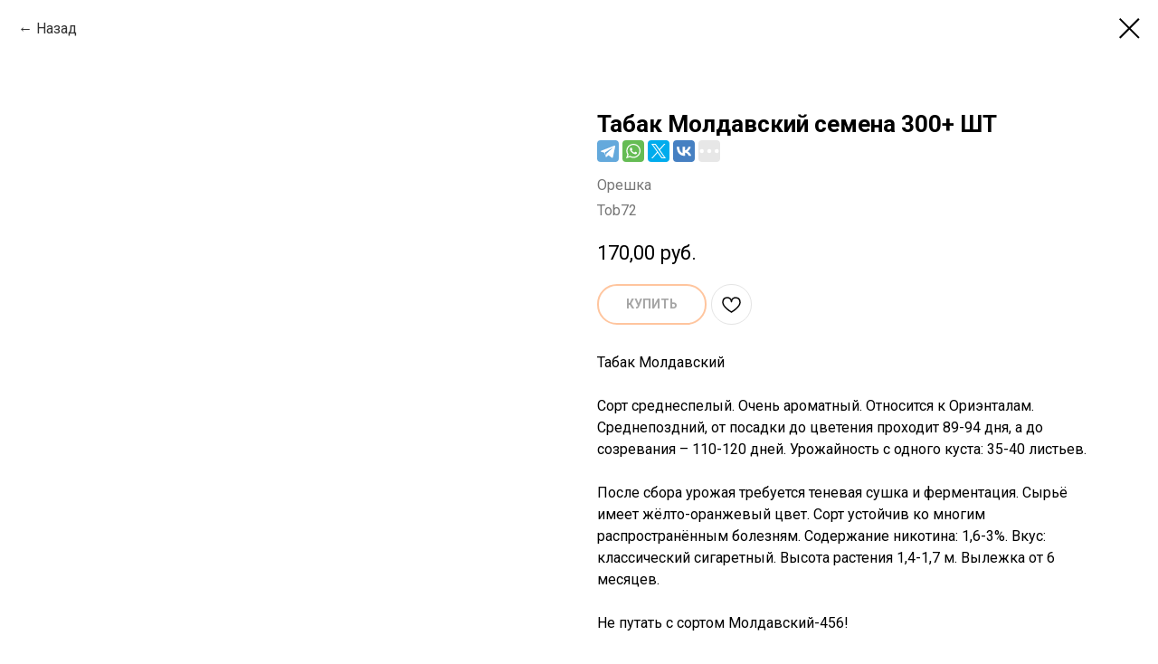

--- FILE ---
content_type: text/html; charset=UTF-8
request_url: https://oreshka-pitomnik.ru/tabak-semena/tproduct/390588552-969145748541-tabak-moldavskii-semena-300-sht
body_size: 24324
content:
<!DOCTYPE html> <html lang="ru"> <head> <meta charset="utf-8" /> <meta http-equiv="Content-Type" content="text/html; charset=utf-8" /> <meta name="viewport" content="width=device-width, initial-scale=1.0" /> <meta name="google-site-verification" content="Qbji_ySHFL4OBlR7QzUthnTA5JVmeyCfSTKfXQGSwUw" /> <meta name="yandex-verification" content="5b6e8b3501c27dbc" /> <!--metatextblock-->
<title>Табак Молдавский семена || Питомник семян Орешка</title>
<meta name="description" content="Купить семена Табак Молдавский в интернет магазине семян Орешка ◈ Фасовка 300+ шт. ◈ Семена свежие, всхожесть высокая, редкие семена ◈ Действует доставка семян по России и миру ◈ Заказать семена растений в питомнике редких семян Орешка г. Челябинск ◈ ☎ Звоните +7 (902) 601-63-63">
<meta name="keywords" content="">
<meta property="og:title" content="Табак Молдавский семена || Питомник семян Орешка" />
<meta property="og:description" content="Табак Молдавский семена || Питомник семян Орешка" />
<meta property="og:type" content="website" />
<meta property="og:url" content="https://oreshka-pitomnik.ru/tabak-semena/tproduct/390588552-969145748541-tabak-moldavskii-semena-300-sht" />
<meta property="og:image" content="https://static.tildacdn.com/tild3564-3636-4638-b563-316235386536/7161_bi.jpg" />
<link rel="canonical" href="https://oreshka-pitomnik.ru/tabak-semena/tproduct/390588552-969145748541-tabak-moldavskii-semena-300-sht" />
<!--/metatextblock--> <meta name="format-detection" content="telephone=no" /> <meta http-equiv="x-dns-prefetch-control" content="on"> <link rel="dns-prefetch" href="https://ws.tildacdn.com"> <link rel="dns-prefetch" href="https://static.tildacdn.com"> <link rel="shortcut icon" href="https://static.tildacdn.com/tild6432-6261-4266-a366-343363613038/favicon_1.ico" type="image/x-icon" /> <link rel="apple-touch-icon" href="https://static.tildacdn.com/tild3661-3765-4662-a635-306666346366/__.png"> <link rel="apple-touch-icon" sizes="76x76" href="https://static.tildacdn.com/tild3661-3765-4662-a635-306666346366/__.png"> <link rel="apple-touch-icon" sizes="152x152" href="https://static.tildacdn.com/tild3661-3765-4662-a635-306666346366/__.png"> <link rel="apple-touch-startup-image" href="https://static.tildacdn.com/tild3661-3765-4662-a635-306666346366/__.png"> <meta name="msapplication-TileColor" content="#000000"> <meta name="msapplication-TileImage" content="https://static.tildacdn.com/tild3161-6236-4463-b739-353630633163/__.png"> <!-- Assets --> <script src="https://neo.tildacdn.com/js/tilda-fallback-1.0.min.js" async charset="utf-8"></script> <link rel="stylesheet" href="https://static.tildacdn.com/css/tilda-grid-3.0.min.css" type="text/css" media="all" onerror="this.loaderr='y';"/> <link rel="stylesheet" href="https://static.tildacdn.com/ws/project1427558/tilda-blocks-page24199859.min.css?t=1768474617" type="text/css" media="all" onerror="this.loaderr='y';" /> <link rel="preconnect" href="https://fonts.gstatic.com"> <link href="https://fonts.googleapis.com/css2?family=Roboto:wght@300;400;500;700&subset=latin,cyrillic" rel="stylesheet"> <link rel="stylesheet" href="https://static.tildacdn.com/css/tilda-animation-2.0.min.css" type="text/css" media="all" onerror="this.loaderr='y';" /> <link rel="stylesheet" href="https://static.tildacdn.com/css/tilda-cover-1.0.min.css" type="text/css" media="all" onerror="this.loaderr='y';" /> <link rel="stylesheet" href="https://static.tildacdn.com/css/tilda-popup-1.1.min.css" type="text/css" media="print" onload="this.media='all';" onerror="this.loaderr='y';" /> <noscript><link rel="stylesheet" href="https://static.tildacdn.com/css/tilda-popup-1.1.min.css" type="text/css" media="all" /></noscript> <link rel="stylesheet" href="https://static.tildacdn.com/css/tilda-slds-1.4.min.css" type="text/css" media="print" onload="this.media='all';" onerror="this.loaderr='y';" /> <noscript><link rel="stylesheet" href="https://static.tildacdn.com/css/tilda-slds-1.4.min.css" type="text/css" media="all" /></noscript> <link rel="stylesheet" href="https://static.tildacdn.com/css/tilda-catalog-1.1.min.css" type="text/css" media="print" onload="this.media='all';" onerror="this.loaderr='y';" /> <noscript><link rel="stylesheet" href="https://static.tildacdn.com/css/tilda-catalog-1.1.min.css" type="text/css" media="all" /></noscript> <link rel="stylesheet" href="https://static.tildacdn.com/css/tilda-forms-1.0.min.css" type="text/css" media="all" onerror="this.loaderr='y';" /> <link rel="stylesheet" href="https://static.tildacdn.com/css/tilda-catalog-filters-1.0.min.css" type="text/css" media="all" onerror="this.loaderr='y';" /> <link rel="stylesheet" href="https://static.tildacdn.com/css/tilda-menusub-1.0.min.css" type="text/css" media="print" onload="this.media='all';" onerror="this.loaderr='y';" /> <noscript><link rel="stylesheet" href="https://static.tildacdn.com/css/tilda-menusub-1.0.min.css" type="text/css" media="all" /></noscript> <link rel="stylesheet" href="https://static.tildacdn.com/css/tilda-menu-widgeticons-1.0.min.css" type="text/css" media="all" onerror="this.loaderr='y';" /> <link rel="stylesheet" href="https://static.tildacdn.com/css/tilda-cart-1.0.min.css" type="text/css" media="all" onerror="this.loaderr='y';" /> <link rel="stylesheet" href="https://static.tildacdn.com/css/tilda-wishlist-1.0.min.css" type="text/css" media="all" onerror="this.loaderr='y';" /> <link rel="stylesheet" href="https://static.tildacdn.com/css/tilda-zoom-2.0.min.css" type="text/css" media="print" onload="this.media='all';" onerror="this.loaderr='y';" /> <noscript><link rel="stylesheet" href="https://static.tildacdn.com/css/tilda-zoom-2.0.min.css" type="text/css" media="all" /></noscript> <link rel="stylesheet" type="text/css" href="https://ws.tildacdn.com/project1427558/custom.css?t=1768474617"> <script nomodule src="https://static.tildacdn.com/js/tilda-polyfill-1.0.min.js" charset="utf-8"></script> <script type="text/javascript">function t_onReady(func) {if(document.readyState!='loading') {func();} else {document.addEventListener('DOMContentLoaded',func);}}
function t_onFuncLoad(funcName,okFunc,time) {if(typeof window[funcName]==='function') {okFunc();} else {setTimeout(function() {t_onFuncLoad(funcName,okFunc,time);},(time||100));}}function t_throttle(fn,threshhold,scope) {return function() {fn.apply(scope||this,arguments);};}function t396_initialScale(t){var e=document.getElementById("rec"+t);if(e){var i=e.querySelector(".t396__artboard");if(i){window.tn_scale_initial_window_width||(window.tn_scale_initial_window_width=document.documentElement.clientWidth);var a=window.tn_scale_initial_window_width,r=[],n,l=i.getAttribute("data-artboard-screens");if(l){l=l.split(",");for(var o=0;o<l.length;o++)r[o]=parseInt(l[o],10)}else r=[320,480,640,960,1200];for(var o=0;o<r.length;o++){var d=r[o];a>=d&&(n=d)}var _="edit"===window.allrecords.getAttribute("data-tilda-mode"),c="center"===t396_getFieldValue(i,"valign",n,r),s="grid"===t396_getFieldValue(i,"upscale",n,r),w=t396_getFieldValue(i,"height_vh",n,r),g=t396_getFieldValue(i,"height",n,r),u=!!window.opr&&!!window.opr.addons||!!window.opera||-1!==navigator.userAgent.indexOf(" OPR/");if(!_&&c&&!s&&!w&&g&&!u){var h=parseFloat((a/n).toFixed(3)),f=[i,i.querySelector(".t396__carrier"),i.querySelector(".t396__filter")],v=Math.floor(parseInt(g,10)*h)+"px",p;i.style.setProperty("--initial-scale-height",v);for(var o=0;o<f.length;o++)f[o].style.setProperty("height","var(--initial-scale-height)");t396_scaleInitial__getElementsToScale(i).forEach((function(t){t.style.zoom=h}))}}}}function t396_scaleInitial__getElementsToScale(t){return t?Array.prototype.slice.call(t.children).filter((function(t){return t&&(t.classList.contains("t396__elem")||t.classList.contains("t396__group"))})):[]}function t396_getFieldValue(t,e,i,a){var r,n=a[a.length-1];if(!(r=i===n?t.getAttribute("data-artboard-"+e):t.getAttribute("data-artboard-"+e+"-res-"+i)))for(var l=0;l<a.length;l++){var o=a[l];if(!(o<=i)&&(r=o===n?t.getAttribute("data-artboard-"+e):t.getAttribute("data-artboard-"+e+"-res-"+o)))break}return r}window.TN_SCALE_INITIAL_VER="1.0",window.tn_scale_initial_window_width=null;</script> <script src="https://static.tildacdn.com/js/jquery-1.10.2.min.js" charset="utf-8" onerror="this.loaderr='y';"></script> <script src="https://static.tildacdn.com/js/tilda-scripts-3.0.min.js" charset="utf-8" defer onerror="this.loaderr='y';"></script> <script src="https://static.tildacdn.com/ws/project1427558/tilda-blocks-page24199859.min.js?t=1768474617" charset="utf-8" onerror="this.loaderr='y';"></script> <script src="https://static.tildacdn.com/js/tilda-lazyload-1.0.min.js" charset="utf-8" async onerror="this.loaderr='y';"></script> <script src="https://static.tildacdn.com/js/tilda-animation-2.0.min.js" charset="utf-8" async onerror="this.loaderr='y';"></script> <script src="https://static.tildacdn.com/js/tilda-cover-1.0.min.js" charset="utf-8" async onerror="this.loaderr='y';"></script> <script src="https://static.tildacdn.com/js/hammer.min.js" charset="utf-8" async onerror="this.loaderr='y';"></script> <script src="https://static.tildacdn.com/js/tilda-slds-1.4.min.js" charset="utf-8" async onerror="this.loaderr='y';"></script> <script src="https://static.tildacdn.com/js/tilda-products-1.0.min.js" charset="utf-8" async onerror="this.loaderr='y';"></script> <script src="https://static.tildacdn.com/js/tilda-catalog-1.1.min.js" charset="utf-8" async onerror="this.loaderr='y';"></script> <script src="https://static.tildacdn.com/js/tilda-forms-1.0.min.js" charset="utf-8" async onerror="this.loaderr='y';"></script> <script src="https://static.tildacdn.com/js/tilda-menusub-1.0.min.js" charset="utf-8" async onerror="this.loaderr='y';"></script> <script src="https://static.tildacdn.com/js/tilda-menu-1.0.min.js" charset="utf-8" async onerror="this.loaderr='y';"></script> <script src="https://static.tildacdn.com/js/tilda-submenublocks-1.0.min.js" charset="utf-8" async onerror="this.loaderr='y';"></script> <script src="https://static.tildacdn.com/js/tilda-menu-widgeticons-1.0.min.js" charset="utf-8" async onerror="this.loaderr='y';"></script> <script src="https://static.tildacdn.com/js/tilda-zero-1.1.min.js" charset="utf-8" async onerror="this.loaderr='y';"></script> <script src="https://static.tildacdn.com/js/tilda-cart-1.1.min.js" charset="utf-8" async onerror="this.loaderr='y';"></script> <script src="https://static.tildacdn.com/js/tilda-widget-positions-1.0.min.js" charset="utf-8" async onerror="this.loaderr='y';"></script> <script src="https://static.tildacdn.com/js/tilda-wishlist-1.0.min.js" charset="utf-8" async onerror="this.loaderr='y';"></script> <script src="https://static.tildacdn.com/js/tilda-zoom-2.0.min.js" charset="utf-8" async onerror="this.loaderr='y';"></script> <script src="https://static.tildacdn.com/js/tilda-zero-scale-1.0.min.js" charset="utf-8" async onerror="this.loaderr='y';"></script> <script src="https://static.tildacdn.com/js/tilda-skiplink-1.0.min.js" charset="utf-8" async onerror="this.loaderr='y';"></script> <script src="https://static.tildacdn.com/js/tilda-events-1.0.min.js" charset="utf-8" async onerror="this.loaderr='y';"></script> <!-- nominify begin --><!-- ANNEXX --> <!-- Кнопки ПОДЕЛИТЬСЯ от Яндекс --> <style> .ya-share2__list { padding: 0 !important; } .ya-share2__container_size_m .ya-share2__badge .ya-share2__icon { height: /*!sizeD!*/24px !important;/*!/sizeD!*/ width: /*!sizeD!*/24px !important;/*!/sizeD!*/ background-size: /*!sizeD!*/24px !important;/*!/sizeD!*/ } @media screen and (max-width: 960px) { .ya-share2__container_size_m .ya-share2__badge .ya-share2__icon { height: /*!sizeM!*/24px !important;/*!/sizeM!*/ width: /*!sizeM!*/24px !important;/*!/sizeM!*/ background-size: /*!sizeM!*/24px !important;/*!/sizeM!*/ } } </style> <script> if (location.href.indexOf('tproduct') > -1) { $.ajaxSetup({ cache: true }); $(function() { let facebook = /*!facebook!*/"facebook"/*!/facebook!*/, facebookBG = /*!facebookBG!*/'background-color: rgba(59, 89, 152, 1) !important;'/*!/facebookBG!*/, telegram = /*!telegram!*/"telegram"/*!/telegram!*/, telegramBG = /*!telegramBG!*/'background-color: rgba(100, 169, 220, 1) !important;'/*!/telegramBG!*/, whatsapp = /*!whatsapp!*/"whatsapp"/*!/whatsapp!*/, whatsappBG = /*!whatsappBG!*/'background-color: rgba(101, 188, 84, 1) !important;'/*!/whatsappBG!*/, twitter = /*!twitter!*/"twitter"/*!/twitter!*/, twitterBG = /*!twitterBG!*/'background-color: rgba(0, 172, 237, 1) !important;'/*!/twitterBG!*/, vkontakte = /*!vkontakte!*/"vkontakte"/*!/vkontakte!*/, vkontakteBG = /*!vkontakteBG!*/'background-color: rgba(70, 128, 194, 1) !important;'/*!/vkontakteBG!*/, viber = /*!viber!*/"viber"/*!/viber!*/, viberBG = /*!viberBG!*/'background-color: rgba(123, 81, 157, 1) !important;'/*!/viberBG!*/, odnoklassniki = /*!odnoklassniki!*/"odnoklassniki"/*!/odnoklassniki!*/, odnoklassnikiBG = /*!odnoklassnikiBG!*/'background-color: rgba(235, 114, 46, 1) !important;'/*!/odnoklassnikiBG!*/, pinterest = /*!pinterest!*/"pinterest"/*!/pinterest!*/, pinterestBG = /*!pinterestBG!*/'background-color: rgba(194, 7, 36, 1) !important;'/*!/pinterestBG!*/, skype = /*!skype!*/"skype"/*!/skype!*/, skypeBG = /*!skypeBG!*/'background-color: rgba(0, 175, 240, 1) !important;'/*!/skypeBG!*/, moimir = /*!moimir!*/"moimir"/*!/moimir!*/, moimirBG = /*!moimirBG!*/'background-color: rgba(22, 141, 226, 1) !important;'/*!/moimirBG!*/, pocket = /*!pocket!*/"pocket"/*!/pocket!*/, pocketBG = /*!pocketBG!*/'background-color: rgba(238, 64, 86, 1) !important;'/*!/pocketBG!*/, moreBG = /*!moreBG!*/'background-color: rgba(231,231,231,1) !important;'/*!/moreBG!*/, reddit = /*!reddit!*/"reddit"/*!/reddit!*/, redditBG = /*!redditBG!*/'background-color: rgba(255, 69, 0, 1) !important;'/*!/redditBG!*/, arrSocial = [facebook,telegram,whatsapp,twitter,vkontakte,viber,odnoklassniki,pinterest,skype,moimir,pocket,reddit].filter(function(e) {return e}).join(","), shape = /*!shape!*/'normal'/*!/shape!*/, limitIcon = /*!limitIcon!*/4/*!/limitIcon!*/, lang = /*!lang!*/'ru'/*!/lang!*/, descrCheckbox = /*!descr!*/true/*!/descr!*/, hashtag = /*!hashtag!*/''/*!/hashtag!*/, topMargin = /*!topMargin!*/0/*!/topMargin!*/, bottomMargin = /*!bottomMargin!*/0/*!/bottomMargin!*/, colorIconBW = /*!colorIconBW!*/'white'/*!/colorIconBW!*/; if (!arrSocial) return; hashtag = hashtag.length ? hashtag.split('..').map(function(e) {return e.trim()}).filter(function(e) {return e}).join(',') : ""; lang = lang === "auto" ? [(window.navigator ? (window.navigator.language || window.navigator.systemLanguage || window.navigator.userLanguage) : "ru").slice(0, 2).toLowerCase()].filter(function(e) { return ['az','be','en','hy','ka','kk','ro','ru','tr','tt','uk','uz'].some(function(el) { return e === el})})[0] : lang; let $popup = $('.js-store-product'), paste = /*!paste!*/'.t-store__prod-popup__title-wrapper .js-store-prod-name'/*!/paste!*/; function html(title, image, descr, hashtag) { title = title + ( descrCheckbox && descr ? ' / ' + descr : ''); twitterDescr = replaceDouble(title ? ' data-title:twitter="' + title.slice(0,252) + (title.length >= 255 ? '...' : '') + '"' : ''); title = replaceDouble(title ? ' data-title="' + title + '"' : ''); pinterestImage = image; image = replaceDouble(image ? ' data-image="' + image + '"' : ''); hashtag = replaceDouble(hashtag ? ' data-hashtags:twitter="' + hashtag + '"' : ''); return '<div class="ya-share2" data-curtain data-lang="' + lang + '" ' + (replaceDouble(limitIcon ? "data-limit=" + limitIcon : "data-limit=0 data-more-button-type='short'")) + ' data-services="' + arrSocial + '" data-shape="' + (shape === "normal" ? "normal" : "round") + '"' + (replaceDouble(pinterestImage ? ' data-image:pinterest="' + pinterestImage + '"' : '')) + title + image + twitterDescr + hashtag + '></div>' } function replaceDouble(el) { return el.replace(/""/g,'"') } $('head').append((function() { let html = '<style>'; html += '.ya-share2_inited {margin-top:' + topMargin + 'px; margin-bottom:' + bottomMargin + 'px;}'; html += '.ya-share2__item_service_facebook [class$="badge"] {' + facebookBG + '}'; html += '.ya-share2__item_service_telegram [class$="badge"] {' + telegramBG + '}'; html += '.ya-share2__item_service_whatsapp [class$="badge"] {' + whatsappBG + '}'; html += '.ya-share2__item_service_twitter [class$="badge"] {' + twitterBG + '}'; html += '.ya-share2__item_service_vkontakte [class$="badge"] {' + vkontakteBG + '}'; html += '.ya-share2__item_service_viber [class$="badge"] {' + viberBG + '}'; html += '.ya-share2__item_service_odnoklassniki [class$="badge"] {' + odnoklassnikiBG + '}'; html += '.ya-share2__item_service_pinterest [class$="badge"] {' + pinterestBG + '}'; html += '.ya-share2__item_service_skype [class$="badge"] {' + skypeBG + '}'; html += '.ya-share2__item_service_moimir [class$="badge"] {' + moimirBG + '}'; html += '.ya-share2__item_service_pocket [class$="badge"] {' + pocketBG + '}'; html += '.ya-share2__item_service_reddit [class$="badge"] {' + redditBG + '}'; html += limitIcon ? '.ya-share2__item_more .ya-share2__link_more .ya-share2__badge, .ya-share2__link_more-button-type_short {' + moreBG + '}' : '.ya-share2__link_more-button-type_short {' + moreBG + '}'; if (shape === "normal") html += '.ya-share2__container_mobile .ya-share2__badge, .ya-share2__item_more.ya-share2__item_has-pretty-view .ya-share2__link_more {border-radius: 4px !important;}'; if (colorIconBW !== "white") { let fbbl = "data:image/svg+xml,%3Csvg viewBox='0 0 24 24' xmlns='http://www.w3.org/2000/svg'%3E%3Cpath d='M13.423 20v-7.298h2.464l.369-2.845h-2.832V8.042c0-.824.23-1.385 1.417-1.385h1.515V4.111A20.255 20.255 0 0014.148 4c-2.183 0-3.678 1.326-3.678 3.76v2.097H8v2.845h2.47V20h2.953z' fill='%23000' fill-rule='evenodd'/%3E%3C/svg%3E", tgbl = "data:image/svg+xml,%3Csvg viewBox='0 0 24 24' xmlns='http://www.w3.org/2000/svg'%3E%3Cpath d='M18.92 6.089L4.747 11.555c-.967.388-.962.928-.176 1.168l3.534 1.104 1.353 4.146c.164.454.083.634.56.634.368 0 .53-.168.736-.368.13-.127.903-.88 1.767-1.719l3.677 2.717c.676.373 1.165.18 1.333-.628l2.414-11.374c.247-.99-.378-1.44-1.025-1.146zM8.66 13.573l7.967-5.026c.398-.242.763-.112.463.154l-6.822 6.155-.265 2.833-1.343-4.116z' fill='%23000' fill-rule='evenodd'/%3E%3C/svg%3E", wabl = "data:image/svg+xml,%3Csvg viewBox='0 0 24 24' xmlns='http://www.w3.org/2000/svg'%3E%3Cpath d='M20 11.794c0 4.304-3.517 7.794-7.855 7.794a7.87 7.87 0 01-3.796-.97L4 20l1.418-4.182a7.714 7.714 0 01-1.127-4.024C4.29 7.489 7.807 4 12.145 4S20 7.49 20 11.794zm-7.855-6.553c-3.641 0-6.603 2.94-6.603 6.553A6.48 6.48 0 006.8 15.636l-.825 2.433 2.537-.806a6.6 6.6 0 003.633 1.084c3.642 0 6.604-2.94 6.604-6.553s-2.962-6.553-6.604-6.553zm3.967 8.348c-.049-.08-.177-.128-.37-.223-.192-.095-1.139-.558-1.315-.621-.177-.064-.305-.096-.434.095a10.92 10.92 0 01-.61.749c-.112.128-.224.143-.416.048-.193-.096-.813-.297-1.549-.948a5.76 5.76 0 01-1.07-1.323c-.113-.191-.013-.295.084-.39.086-.086.192-.223.289-.334.096-.112.128-.191.192-.319s.032-.239-.016-.335c-.048-.095-.433-1.035-.594-1.418-.16-.382-.32-.318-.433-.318-.112 0-.24-.016-.369-.016a.71.71 0 00-.513.239c-.177.19-.674.653-.674 1.593s.69 1.848.786 1.976c.096.127 1.332 2.119 3.289 2.884 1.958.764 1.958.51 2.31.477.353-.031 1.14-.461 1.3-.908.16-.446.16-.829.113-.908z' fill='%23000' fill-rule='evenodd'/%3E%3C/svg%3E", twbl = "data:image/svg+xml,%3Csvg viewBox='0 0 24 24' xmlns='http://www.w3.org/2000/svg'%3E%3Cpath d='M20 7.539a6.56 6.56 0 01-1.885.517 3.294 3.294 0 001.443-1.816 6.575 6.575 0 01-2.085.796 3.283 3.283 0 00-5.593 2.994A9.32 9.32 0 015.114 6.6a3.28 3.28 0 001.016 4.382 3.274 3.274 0 01-1.487-.41v.041a3.285 3.285 0 002.633 3.218 3.305 3.305 0 01-1.482.056 3.286 3.286 0 003.066 2.28A6.585 6.585 0 014 17.524 9.291 9.291 0 009.032 19c6.038 0 9.34-5 9.34-9.337 0-.143-.004-.285-.01-.425A6.672 6.672 0 0020 7.538z' fill='%23000' fill-rule='evenodd'/%3E%3C/svg%3E", vkbl = "data:image/svg+xml,%3Csvg viewBox='0 0 24 24' xmlns='http://www.w3.org/2000/svg'%3E%3Cpath d='M19.623 7.66c.12-.372 0-.643-.525-.643h-1.745c-.44 0-.644.237-.763.491 0 0-.898 2.17-2.152 3.576-.406.406-.593.542-.813.542-.119 0-.271-.136-.271-.508V7.644c0-.44-.136-.644-.509-.644H10.1c-.27 0-.44.203-.44.407 0 .423.627.525.694 1.711v2.576c0 .559-.101.66-.322.66-.593 0-2.033-2.185-2.897-4.676-.17-.492-.339-.678-.78-.678H4.593C4.085 7 4 7.237 4 7.491c0 .458.593 2.762 2.762 5.813 1.44 2.084 3.49 3.202 5.338 3.202 1.118 0 1.254-.254 1.254-.678v-1.575c0-.509.101-.594.457-.594.254 0 .712.136 1.746 1.136 1.186 1.186 1.39 1.728 2.05 1.728h1.745c.509 0 .746-.254.61-.745-.152-.492-.728-1.203-1.474-2.05-.407-.475-1.017-1-1.203-1.255-.254-.339-.186-.474 0-.78-.017 0 2.118-3.015 2.338-4.032' fill='%23000' fill-rule='evenodd'/%3E%3C/svg%3E", vbbl = "data:image/svg+xml,%3Csvg viewBox='0 0 24 24' xmlns='http://www.w3.org/2000/svg'%3E%3Cg fill='%23000' fill-rule='evenodd'%3E%3Cpath d='M18.434 15.574c-.484-.391-1.002-.743-1.511-1.102-1.016-.718-1.945-.773-2.703.38-.426.648-1.021.677-1.644.392-1.718-.782-3.044-1.989-3.821-3.743-.344-.777-.34-1.473.465-2.022.425-.29.854-.634.82-1.268-.045-.828-2.043-3.593-2.832-3.885a1.429 1.429 0 00-.984 0C4.373 4.95 3.606 6.48 4.34 8.292c2.19 5.405 6.043 9.167 11.349 11.463.302.13.638.183.808.23 1.208.012 2.623-1.158 3.032-2.318.393-1.117-.438-1.56-1.096-2.093zM12.485 4.88c3.879.6 5.668 2.454 6.162 6.38.045.363-.09.909.426.919.538.01.408-.528.413-.89.045-3.699-3.163-7.127-6.888-7.253-.281.04-.863-.195-.9.438-.024.427.466.357.787.406z'/%3E%3Cpath d='M13.244 5.957c-.373-.045-.865-.222-.953.299-.09.546.458.49.811.57 2.395.538 3.23 1.414 3.624 3.802.057.349-.057.89.532.8.436-.066.278-.53.315-.802.02-2.293-1.936-4.38-4.329-4.669z'/%3E%3Cpath d='M13.464 7.832c-.249.006-.493.033-.585.3-.137.4.152.496.446.544.983.158 1.5.74 1.598 1.725.027.268.195.484.452.454.356-.043.389-.361.378-.664.017-1.106-1.227-2.385-2.289-2.359z'/%3E%3C/g%3E%3C/svg%3E", okbl = "data:image/svg+xml,%3Csvg viewBox='0 0 24 24' xmlns='http://www.w3.org/2000/svg'%3E%3Cpath d='M11.674 6.536a1.69 1.69 0 00-1.688 1.688c0 .93.757 1.687 1.688 1.687a1.69 1.69 0 001.688-1.687 1.69 1.69 0 00-1.688-1.688zm0 5.763a4.08 4.08 0 01-4.076-4.075 4.08 4.08 0 014.076-4.077 4.08 4.08 0 014.077 4.077 4.08 4.08 0 01-4.077 4.075zm-1.649 3.325a7.633 7.633 0 01-2.367-.98 1.194 1.194 0 011.272-2.022 5.175 5.175 0 005.489 0 1.194 1.194 0 111.272 2.022 7.647 7.647 0 01-2.367.98l2.279 2.28a1.194 1.194 0 01-1.69 1.688l-2.238-2.24-2.24 2.24a1.193 1.193 0 11-1.689-1.689l2.279-2.279' fill='%23000' fill-rule='evenodd'/%3E%3C/svg%3E", pinbl = "data:image/svg+xml,%3Csvg viewBox='0 0 24 24' xmlns='http://www.w3.org/2000/svg'%3E%3Cpath d='M6 9.742c0 1.58.599 2.986 1.884 3.51.21.087.4.003.46-.23.043-.16.144-.568.189-.738.06-.23.037-.31-.133-.512-.37-.436-.608-1.001-.608-1.802 0-2.322 1.74-4.402 4.53-4.402 2.471 0 3.829 1.508 3.829 3.522 0 2.65-1.174 4.887-2.917 4.887-.963 0-1.683-.795-1.452-1.77.276-1.165.812-2.421.812-3.262 0-.752-.405-1.38-1.24-1.38-.985 0-1.775 1.017-1.775 2.38 0 .867.293 1.454.293 1.454L8.69 16.406c-.352 1.487-.053 3.309-.028 3.492.015.11.155.136.22.054.09-.119 1.262-1.564 1.66-3.008.113-.409.647-2.526.647-2.526.32.61 1.254 1.145 2.248 1.145 2.957 0 4.964-2.693 4.964-6.298C18.4 6.539 16.089 4 12.576 4 8.204 4 6 7.13 6 9.742z' fill='%23000' fill-rule='evenodd'/%3E%3C/svg%3E", skybl = "data:image/svg+xml,%3Csvg viewBox='0 0 24 24' xmlns='http://www.w3.org/2000/svg'%3E%3Cpath d='M19.537 13.698c.115-.52.176-1.06.176-1.614 0-4.155-3.415-7.524-7.63-7.524-.444 0-.88.038-1.304.11A4.444 4.444 0 008.425 4C5.981 4 4 5.954 4 8.364c0 .805.222 1.56.608 2.207a7.428 7.428 0 00-.155 1.513c0 4.156 3.416 7.4 7.63 7.4.477 0 .944-.044 1.397-.126.623.33 1.335.642 2.092.642 2.444 0 4.425-1.953 4.425-4.364a4.3 4.3 0 00-.46-1.938zm-3.974 1.457c-.294.418-.725.747-1.293.984-.567.238-1.239.356-2.016.356-.933 0-1.702-.162-2.308-.486a2.986 2.986 0 01-1.047-.934c-.268-.39-.403-.768-.403-1.137 0-.213.08-.395.242-.547a.855.855 0 01.615-.229.76.76 0 01.512.178c.14.119.26.294.358.527.12.278.25.51.39.695.139.185.336.34.589.46.254.12.587.18 1 .18.566 0 1.027-.12 1.382-.364.354-.243.532-.547.532-.91a.919.919 0 00-.287-.702 1.88 1.88 0 00-.741-.412 13.21 13.21 0 00-1.216-.303c-.678-.146-1.247-.318-1.703-.513-.458-.196-.822-.463-1.09-.8-.269-.34-.403-.759-.403-1.26 0-.48.142-.904.426-1.275.283-.372.693-.658 1.23-.858.537-.2 1.17-.299 1.895-.299.58 0 1.082.066 1.505.198.423.133.774.309 1.053.528.28.22.484.45.612.691.13.24.194.477.194.705 0 .21-.08.4-.241.567a.8.8 0 01-.603.252c-.22 0-.386-.05-.5-.151-.114-.101-.237-.266-.37-.495a2.27 2.27 0 00-.618-.768c-.241-.184-.627-.276-1.16-.276-.494 0-.893.1-1.196.3-.303.199-.455.44-.455.72 0 .173.053.324.155.45.103.128.245.235.426.326.18.091.363.162.547.214.185.052.49.126.916.225a15.47 15.47 0 011.446.38c.432.138.8.307 1.103.503.302.198.54.45.709.752.17.302.255.673.255 1.111 0 .525-.148.998-.442 1.417z' fill='%23000' fill-rule='evenodd'/%3E%3C/svg%3E", mirbl = "data:image/svg+xml,%3Csvg viewBox='0 0 24 24' xmlns='http://www.w3.org/2000/svg'%3E%3Cpath d='M19.537 13.698c.115-.52.176-1.06.176-1.614 0-4.155-3.415-7.524-7.63-7.524-.444 0-.88.038-1.304.11A4.444 4.444 0 008.425 4C5.981 4 4 5.954 4 8.364c0 .805.222 1.56.608 2.207a7.428 7.428 0 00-.155 1.513c0 4.156 3.416 7.4 7.63 7.4.477 0 .944-.044 1.397-.126.623.33 1.335.642 2.092.642 2.444 0 4.425-1.953 4.425-4.364a4.3 4.3 0 00-.46-1.938zm-3.974 1.457c-.294.418-.725.747-1.293.984-.567.238-1.239.356-2.016.356-.933 0-1.702-.162-2.308-.486a2.986 2.986 0 01-1.047-.934c-.268-.39-.403-.768-.403-1.137 0-.213.08-.395.242-.547a.855.855 0 01.615-.229.76.76 0 01.512.178c.14.119.26.294.358.527.12.278.25.51.39.695.139.185.336.34.589.46.254.12.587.18 1 .18.566 0 1.027-.12 1.382-.364.354-.243.532-.547.532-.91a.919.919 0 00-.287-.702 1.88 1.88 0 00-.741-.412 13.21 13.21 0 00-1.216-.303c-.678-.146-1.247-.318-1.703-.513-.458-.196-.822-.463-1.09-.8-.269-.34-.403-.759-.403-1.26 0-.48.142-.904.426-1.275.283-.372.693-.658 1.23-.858.537-.2 1.17-.299 1.895-.299.58 0 1.082.066 1.505.198.423.133.774.309 1.053.528.28.22.484.45.612.691.13.24.194.477.194.705 0 .21-.08.4-.241.567a.8.8 0 01-.603.252c-.22 0-.386-.05-.5-.151-.114-.101-.237-.266-.37-.495a2.27 2.27 0 00-.618-.768c-.241-.184-.627-.276-1.16-.276-.494 0-.893.1-1.196.3-.303.199-.455.44-.455.72 0 .173.053.324.155.45.103.128.245.235.426.326.18.091.363.162.547.214.185.052.49.126.916.225a15.47 15.47 0 011.446.38c.432.138.8.307 1.103.503.302.198.54.45.709.752.17.302.255.673.255 1.111 0 .525-.148.998-.442 1.417z' fill='%23000' fill-rule='evenodd'/%3E%3C/svg%3E", pokbl = "data:image/svg+xml,%3Csvg viewBox='0 0 24 24' xmlns='http://www.w3.org/2000/svg'%3E%3Cpath d='M17.9 5c1.159 0 2.1.948 2.1 2.117v5.862c0 .108-.008.215-.024.32.016.156.024.314.024.473 0 3.36-3.582 6.085-8 6.085s-8-2.724-8-6.085c0-.159.008-.317.024-.473a2.148 2.148 0 01-.024-.32V7.117C4 5.948 4.94 5 6.1 5h11.8zM8.596 9.392L12 12.795l3.404-3.403a1.063 1.063 0 011.502 1.502l-4.132 4.131c-.21.21-.486.314-.76.311a1.062 1.062 0 01-.788-.31l-4.132-4.132a1.063 1.063 0 011.502-1.502z' fill='%23000' fill-rule='evenodd'/%3E%3C/svg%3E", rdbl = "data:image/svg+xml,%3Csvg viewBox='0 0 24 24' xmlns='http://www.w3.org/2000/svg'%3E%3Cpath d='M16.542 10.63c-1.105-.636-2.494-1.033-4.025-1.118l.808-2.393 2.182.637c0 .963.78 1.742 1.743 1.742.964 0 1.758-.779 1.758-1.742C19.008 6.78 18.214 6 17.25 6c-.609 0-1.148.326-1.459.793l-2.65-.764a.482.482 0 00-.61.311l-1.063 3.172c-1.516.085-2.905.482-4.01 1.119a1.987 1.987 0 00-1.46-.623A1.995 1.995 0 004 12.004c0 .75.425 1.403 1.035 1.742-.029.17-.043.34-.043.51 0 2.62 3.146 4.744 7.015 4.744 3.855 0 7-2.124 7-4.744 0-.17-.013-.34-.042-.51A1.974 1.974 0 0020 12.004a1.995 1.995 0 00-1.998-1.996 2.01 2.01 0 00-1.46.623zM9.499 12.5a1.01 1.01 0 011.006 1.006.998.998 0 01-1.006.991.986.986 0 01-.992-.991.997.997 0 01.992-1.006zm5.002 0a.998.998 0 00-.992 1.006c0 .552.44.991.992.991a.998.998 0 001.006-.991 1.01 1.01 0 00-1.006-1.006zm-5.3 3.597a.484.484 0 01-.085-.694c.156-.226.482-.255.694-.085.567.44 1.474.68 2.197.68.709 0 1.616-.24 2.197-.68a.484.484 0 01.694.085.496.496 0 01-.085.694c-.737.58-1.885.907-2.806.907-.935 0-2.07-.326-2.806-.907zm8.05-7.59a.757.757 0 01-.752-.75c0-.426.34-.752.751-.752s.752.326.752.751c0 .41-.34.75-.752.75z' fill='%23000' fill-rule='evenodd'/%3E%3C/svg%3E", morebl = "data:image/svg+xml,%3Csvg width='16' height='16' fill='none' xmlns='http://www.w3.org/2000/svg'%3E%3Cpath fill-rule='evenodd' clip-rule='evenodd' d='M1 8a1.5 1.5 0 113 0 1.5 1.5 0 01-3 0zm5.5 0a1.5 1.5 0 113 0 1.5 1.5 0 01-3 0zm7-1.5a1.5 1.5 0 100 3 1.5 1.5 0 000-3z' fill='%23000'/%3E%3C/svg%3E"; more2bl = "[data-uri]"; html += '.ya-share2__item_service_facebook .ya-share2__icon { background-image: url("' + fbbl + '") !important;}'; html += '.ya-share2__item_service_telegram .ya-share2__icon { background-image: url("' + tgbl + '") !important;}'; html += '.ya-share2__item_service_whatsapp .ya-share2__icon { background-image: url("' + wabl + '") !important;}'; html += '.ya-share2__item_service_twitter .ya-share2__icon { background-image: url("' + twbl + '") !important;}'; html += '.ya-share2__item_service_vkontakte .ya-share2__icon { background-image: url("' + vkbl + '") !important;}'; html += '.ya-share2__item_service_viber .ya-share2__icon { background-image: url("' + vbbl + '") !important;}'; html += '.ya-share2__item_service_odnoklassniki .ya-share2__icon { background-image: url("' + okbl + '") !important;}'; html += '.ya-share2__item_service_pinterest .ya-share2__icon { background-image: url("' + pinbl + '") !important;}'; html += '.ya-share2__item_service_skype .ya-share2__icon { background-image: url("' + skybl + '") !important;}'; html += '.ya-share2__item_service_moimir .ya-share2__icon { background-image: url("' + mirbl + '") !important;}'; html += '.ya-share2__item_service_pocket .ya-share2__icon { background-image: url("' + pokbl + '") !important;}'; html += '.ya-share2__item_service_reddit .ya-share2__icon { background-image: url("' + rdbl + '") !important;}'; html += '.ya-share2__item_more .ya-share2__icon_more { background-image: url("' + morebl + '") !important;}'; html += '.ya-share2__item_more.ya-share2__item_has-pretty-view .ya-share2__icon_more { background-image: url("' + more2bl + '") !important;}'; } else { let morebl = "data:image/svg+xml,%3Csvg width='16' height='16' fill='none' xmlns='http://www.w3.org/2000/svg'%3E%3Cpath fill-rule='evenodd' clip-rule='evenodd' d='M1 8a1.5 1.5 0 113 0 1.5 1.5 0 01-3 0zm5.5 0a1.5 1.5 0 113 0 1.5 1.5 0 01-3 0zm7-1.5a1.5 1.5 0 100 3 1.5 1.5 0 000-3z' fill='%23FFF'/%3E%3C/svg%3E", more2bl = "[data-uri]"; html += '.ya-share2__item_more .ya-share2__icon_more { background-image: url("' + morebl + '") !important;}'; html += '.ya-share2__item_more.ya-share2__item_has-pretty-view .ya-share2__icon_more { background-image: url("' + more2bl + '") !important;}'; } return html += '</style>'; }())); let title = $popup.find('.t-store__prod-popup__name').text().trim(), descr = $popup.find('.js-store-prod-all-text').text().trim(), image = $popup.find('.t-slds__item_active .t-slds__bgimg').data('original'); if (paste === ".t-store__prod-popup__title-wrapper .js-store-prod-name") { $popup.find(paste).after(html(title,image,descr, hashtag)); } else if (paste === ".js-store-price-wrapper") { $popup.find(paste).before(html(title,image,descr, hashtag)); } else if (paste === ".t-store__prod-popup__btn-wrapper") { $popup.find(paste).after(html(title,image,descr, hashtag)); } $.getScript('https://yastatic.net/share2/share.js'); }) } </script> <!-- ANNEXX конец кода --> <meta name="zen-verification" content="iuKjKZiBbytVtyxkBq2950mfLlScAAkzNKGeTwN31TE2nQtP8QeriTbc1cYsz6jI" /> <meta name="yandex-verification" content="247b69f1b4f0bda6" /> <!-- nominify end --><script type="text/javascript">window.dataLayer=window.dataLayer||[];</script> <script type="text/javascript">(function() {if((/bot|google|yandex|baidu|bing|msn|duckduckbot|teoma|slurp|crawler|spider|robot|crawling|facebook/i.test(navigator.userAgent))===false&&typeof(sessionStorage)!='undefined'&&sessionStorage.getItem('visited')!=='y'&&document.visibilityState){var style=document.createElement('style');style.type='text/css';style.innerHTML='@media screen and (min-width: 980px) {.t-records {opacity: 0;}.t-records_animated {-webkit-transition: opacity ease-in-out .2s;-moz-transition: opacity ease-in-out .2s;-o-transition: opacity ease-in-out .2s;transition: opacity ease-in-out .2s;}.t-records.t-records_visible {opacity: 1;}}';document.getElementsByTagName('head')[0].appendChild(style);function t_setvisRecs(){var alr=document.querySelectorAll('.t-records');Array.prototype.forEach.call(alr,function(el) {el.classList.add("t-records_animated");});setTimeout(function() {Array.prototype.forEach.call(alr,function(el) {el.classList.add("t-records_visible");});sessionStorage.setItem("visited","y");},400);}
document.addEventListener('DOMContentLoaded',t_setvisRecs);}})();</script></head> <body class="t-body" style="margin:0;"> <!--allrecords--> <div id="allrecords" class="t-records" data-product-page="y" data-hook="blocks-collection-content-node" data-tilda-project-id="1427558" data-tilda-page-id="24199859" data-tilda-page-alias="tabak-semena" data-tilda-formskey="0cb17bed1e81e46ac91c4c7ee6b46847" data-tilda-lazy="yes" data-tilda-project-lang="RU" data-tilda-root-zone="com" data-tilda-project-headcode="yes" data-tilda-ts="y" data-tilda-project-country="RU">
<div id="rec152850812" class="r t-rec" style=" " data-animationappear="off" data-record-type="875"><!-- t875 --><script type="text/javascript"> $(document).ready(function(){ t875_init('152850812'); });</script></div>

<div id="rec456788170" class="r t-rec" style="" data-animationappear="off" data-record-type="1002"> <script>t_onReady(function() {setTimeout(function() {t_onFuncLoad('twishlist__init',function() {twishlist__init('456788170');});},500);var rec=document.querySelector('#rec456788170');if(!rec) return;var userAgent=navigator.userAgent.toLowerCase();var isAndroid=userAgent.indexOf('android')!==-1;var body=document.body;if(!body) return;var isScrollablefFix=body.classList.contains('t-body_scrollable-fix-for-android');if(isAndroid&&!isScrollablefFix) {body.classList.add('t-body_scrollable-fix-for-android');document.head.insertAdjacentHTML('beforeend','<style>@media screen and (max-width: 560px) {\n.t-body_scrollable-fix-for-android {\noverflow: visible !important;\n}\n}\n</style>');console.log('Android css fix was inited');};if(userAgent.indexOf('instagram')!==-1&&userAgent.indexOf('iphone')!==-1) {body.style.position='relative';}
var wishlistWindow=rec.querySelector('.t1002__wishlistwin');var currentMode=document.querySelector('.t-records').getAttribute('data-tilda-mode');if(wishlistWindow&&currentMode!=='edit'&&currentMode!=='preview') {wishlistWindow.addEventListener('scroll',t_throttle(function() {if(window.lazy==='y'||document.querySelector('#allrecords').getAttribute('data-tilda-lazy')==='yes') {t_onFuncLoad('t_lazyload_update',function() {t_lazyload_update();});}},500));}});</script> <div class="t1002" data-wishlist-hook="#showfavorites" data-wishlistbtn-pos="picture" data-project-currency="руб." data-project-currency-side="r" data-project-currency-sep="," data-project-currency-code="RUB" data-wishlist-maxstoredays="200"> <div class="t1002__wishlisticon t1002__wishlisticon_sm" style="right:10px;"> <div class="t1002__wishlisticon-wrapper"> <div class="t1002__wishlisticon-imgwrap"> <svg role="img" width="41" height="35" viewBox="0 0 41 35" fill="none" xmlns="http://www.w3.org/2000/svg" class="t1002__wishlisticon-img"> <path d="M39.9516 11.9535C39.9516 22.5416 20.4993 33.8088 20.4993 33.8088C20.4993 33.8088 1.04688 22.5416 1.04688 11.9535C1.04688 -2.42254 20.4993 -2.2284 20.4993 10.4239C20.4993 -2.2284 39.9516 -2.03914 39.9516 11.9535Z" stroke-width="1.5" stroke-linejoin="round"/> </svg> </div> <div class="t1002__wishlisticon-counter js-wishlisticon-counter"></div> </div> </div> <div class="t1002__wishlistwin" style="display:none"> <div class="t1002__wishlistwin-content"> <div class="t1002__close t1002__wishlistwin-close"> <button type="button" class="t1002__close-button t1002__wishlistwin-close-wrapper" aria-label="Закрыть вишлист"> <svg role="presentation" class="t1002__wishlistwin-close-icon" width="23px" height="23px" viewBox="0 0 23 23" version="1.1" xmlns="http://www.w3.org/2000/svg" xmlns:xlink="http://www.w3.org/1999/xlink"> <g stroke="none" stroke-width="1" fill="#000" fill-rule="evenodd"> <rect transform="translate(11.313708, 11.313708) rotate(-45.000000) translate(-11.313708, -11.313708) " x="10.3137085" y="-3.6862915" width="2" height="30"></rect> <rect transform="translate(11.313708, 11.313708) rotate(-315.000000) translate(-11.313708, -11.313708) " x="10.3137085" y="-3.6862915" width="2" height="30"></rect> </g> </svg> </button> </div> <div class="t1002__wishlistwin-top"> <div class="t1002__wishlistwin-heading t-name t-name_xl"></div> </div> <div class="t1002__wishlistwin-products"></div> </div> </div> </div> <style>.t1002__addBtn:not(.t-popup .t1002__addBtn):not(.t-store__product-snippet .t1002__addBtn){}.t1002__addBtn{border-radius:30px;}.t1002__addBtn svg path{}@media screen and (max-width:960px){.t1002__wishlisticon{right:10px !important;left:initial !important;}}</style> </div>

<!-- PRODUCT START -->


                        
                    
        
        

<div id="rec390588552" class="r t-rec" style="background-color:#ffffff;" data-bg-color="#ffffff">
    <div class="t-store t-store__prod-snippet__container">

        
                <div class="t-store__prod-popup__close-txt-wr" style="position:absolute;">
            <a href="https://oreshka-pitomnik.ru/tabak-semena" class="js-store-close-text t-store__prod-popup__close-txt t-descr t-descr_xxs" style="color:#000000;">
                Назад
            </a>
        </div>
        
        <a href="https://oreshka-pitomnik.ru/tabak-semena" class="t-popup__close" style="position:absolute; background-color:#ffffff">
            <div class="t-popup__close-wrapper">
                <svg class="t-popup__close-icon t-popup__close-icon_arrow" width="26px" height="26px" viewBox="0 0 26 26" version="1.1" xmlns="http://www.w3.org/2000/svg" xmlns:xlink="http://www.w3.org/1999/xlink"><path d="M10.4142136,5 L11.8284271,6.41421356 L5.829,12.414 L23.4142136,12.4142136 L23.4142136,14.4142136 L5.829,14.414 L11.8284271,20.4142136 L10.4142136,21.8284271 L2,13.4142136 L10.4142136,5 Z" fill="#000000"></path></svg>
                <svg class="t-popup__close-icon t-popup__close-icon_cross" width="23px" height="23px" viewBox="0 0 23 23" version="1.1" xmlns="http://www.w3.org/2000/svg" xmlns:xlink="http://www.w3.org/1999/xlink"><g stroke="none" stroke-width="1" fill="#000000" fill-rule="evenodd"><rect transform="translate(11.313708, 11.313708) rotate(-45.000000) translate(-11.313708, -11.313708) " x="10.3137085" y="-3.6862915" width="2" height="30"></rect><rect transform="translate(11.313708, 11.313708) rotate(-315.000000) translate(-11.313708, -11.313708) " x="10.3137085" y="-3.6862915" width="2" height="30"></rect></g></svg>
            </div>
        </a>
        
        <div class="js-store-product js-product t-store__product-snippet" data-product-lid="969145748541" data-product-uid="969145748541" itemscope itemtype="http://schema.org/Product">
            <meta itemprop="productID" content="969145748541" />

            <div class="t-container">
                <div>
                    <meta itemprop="image" content="https://static.tildacdn.com/tild3564-3636-4638-b563-316235386536/7161_bi.jpg" />
                    <div class="t-store__prod-popup__slider js-store-prod-slider t-store__prod-popup__col-left t-col t-col_6">
                        <div class="js-product-img" style="width:100%;padding-bottom:75%;background-size:cover;opacity:0;">
                        </div>
                    </div>
                    <div class="t-store__prod-popup__info t-align_left t-store__prod-popup__col-right t-col t-col_6">

                        <div class="t-store__prod-popup__title-wrapper">
                            <h1 class="js-store-prod-name js-product-name t-store__prod-popup__name t-name t-name_xl" itemprop="name" style="font-weight:700;">Табак Молдавский семена 300+ ШТ</h1>
                            <div class="t-store__prod-popup__brand t-descr t-descr_xxs" itemprop="brand" itemscope itemtype="https://schema.org/Brand">
                                <span itemprop="name" class="js-product-brand">Орешка</span>                            </div>
                            <div class="t-store__prod-popup__sku t-descr t-descr_xxs">
                                <span class="js-store-prod-sku js-product-sku" translate="no" itemprop="sku">
                                    Tob72
                                </span>
                            </div>
                        </div>

                                                                        <div itemprop="offers" itemscope itemtype="http://schema.org/Offer" style="display:none;">
                            <meta itemprop="serialNumber" content="969145748541" />
                                                        <meta itemprop="sku" content="Tob72" />
                                                        <meta itemprop="price" content="170.00" />
                            <meta itemprop="priceCurrency" content="RUB" />
                                                        <link itemprop="availability" href="http://schema.org/InStock">
                                                    </div>
                        
                                                
                        <div class="js-store-price-wrapper t-store__prod-popup__price-wrapper">
                            <div class="js-store-prod-price t-store__prod-popup__price t-store__prod-popup__price-item t-name t-name_md" style="font-weight:400;">
                                                                <div class="js-product-price js-store-prod-price-val t-store__prod-popup__price-value" data-product-price-def="170.0000" data-product-price-def-str="170,00">170,00</div><div class="t-store__prod-popup__price-currency" translate="no">руб.</div>
                                                            </div>
                            <div class="js-store-prod-price-old t-store__prod-popup__price_old t-store__prod-popup__price-item t-name t-name_md" style="font-weight:400;display:none;">
                                                                <div class="js-store-prod-price-old-val t-store__prod-popup__price-value"></div><div class="t-store__prod-popup__price-currency" translate="no">руб.</div>
                                                            </div>
                        </div>

                        <div class="js-product-controls-wrapper">
                        </div>

                        <div class="t-store__prod-popup__links-wrapper">
                                                    </div>

                                                <div class="t-store__prod-popup__btn-wrapper"   tt="Купить">
                                                        <a href="#order" class="t-store__prod-popup__btn t-store__prod-popup__btn_disabled t-btn t-btn_sm" style="color:#000000;border:2px solid #ff8b3d;border-radius:30px;-moz-border-radius:30px;-webkit-border-radius:30px;text-transform:uppercase;">
                                <table style="width:100%; height:100%;">
                                    <tbody>
                                        <tr>
                                            <td class="js-store-prod-popup-buy-btn-txt">Купить</td>
                                        </tr>
                                    </tbody>
                                </table>
                            </a>
                                                    </div>
                        
                        <div class="js-store-prod-text t-store__prod-popup__text t-descr t-descr_xxs" >
                                                    <div class="js-store-prod-all-text" itemprop="description">
                                Табак Молдавский<br /><br />Сорт среднеспелый. Очень ароматный. Относится к Ориэнталам. Среднепоздний, от посадки до цветения проходит 89-94 дня, а до созревания – 110-120 дней. Урожайность с одного куста: 35-40 листьев.<br /><br />После сбора урожая требуется теневая сушка и ферментация. Сырьё имеет жёлто-оранжевый цвет. Сорт устойчив ко многим распространённым болезням. Содержание никотина: 1,6-3%. Вкус: классический сигаретный. Высота растения 1,4-1,7 м. Вылежка от 6 месяцев.<br /><br />Не путать с сортом Молдавский-456!                            </div>
                                                                            <div class="js-store-prod-all-charcs">
                                                                                                                                                                        </div>
                                                </div>

                    </div>
                </div>

                            </div>
        </div>
                <div class="t-store__relevants__container">
            <div class="t-container">
                <div class="t-col">
                    <div class="t-store__relevants__title t-uptitle t-uptitle_xxl" style="font-weight:700;">Смотрите также</div>
                    <div class="t-store__relevants-grid-cont js-store-relevants-grid-cont js-store-grid-cont t-store__valign-buttons"></div>
                </div>
            </div>
        </div>
                <div class="js-store-error-msg t-store__error-msg-cont"></div>
        <div itemscope itemtype="http://schema.org/ImageGallery" style="display:none;">
                                            <div itemprop="associatedMedia" itemscope itemtype="https://schema.org/ImageObject" style="display:none;">
                    <meta itemprop="image" content="https://static.tildacdn.com/tild3564-3636-4638-b563-316235386536/7161_bi.jpg" />
                    <meta itemprop="caption" content="Табак Молдавский семена" />
                </div>
                                                            <div itemprop="associatedMedia" itemscope itemtype="https://schema.org/ImageObject" style="display:none;">
                    <meta itemprop="image" content="https://static.tildacdn.com/tild6535-3835-4162-b666-653233383937/7161_big.jpg" />
                    <meta itemprop="caption" content="Табак Молдавский семена" />
                </div>
                                                            <div itemprop="associatedMedia" itemscope itemtype="https://schema.org/ImageObject" style="display:none;">
                    <meta itemprop="image" content="https://static.tildacdn.com/tild6239-3238-4536-b466-646165303731/75974260.jpg" />
                    <meta itemprop="caption" content="Табак Молдавский семена" />
                </div>
                                                            <div itemprop="associatedMedia" itemscope itemtype="https://schema.org/ImageObject" style="display:none;">
                    <meta itemprop="image" content="https://static.tildacdn.com/tild6164-3532-4338-b231-626664356538/moldavskij-nicotiana.jpg" />
                    <meta itemprop="caption" content="Табак Молдавский семена" />
                </div>
                                                            <div itemprop="associatedMedia" itemscope itemtype="https://schema.org/ImageObject" style="display:none;">
                    <meta itemprop="image" content="https://static.tildacdn.com/tild3434-3332-4164-b162-616362623861/moldavskij-nicotiana.jpg" />
                    <meta itemprop="caption" content="Табак Молдавский семена" />
                </div>
                                    </div>

    </div>

                        
                        
    
    <style>
        /* body bg color */
        
        .t-body {
            background-color:#ffffff;
        }
        

        /* body bg color end */
        /* Slider stiles */
        .t-slds__bullet_active .t-slds__bullet_body {
            background-color: #222 !important;
        }

        .t-slds__bullet:hover .t-slds__bullet_body {
            background-color: #222 !important;
        }
        /* Slider stiles end */
    </style>
    

        
        
        
        
        
        <style>
        .t-store__product-snippet .t-btn:not(.t-animate_no-hover):hover{
            background-color: #ff8b3d !important;
            
            
            
    	}
        .t-store__product-snippet .t-btn:not(.t-animate_no-hover){
            -webkit-transition: background-color 0.2s ease-in-out, color 0.2s ease-in-out, border-color 0.2s ease-in-out, box-shadow 0.2s ease-in-out; transition: background-color 0.2s ease-in-out, color 0.2s ease-in-out, border-color 0.2s ease-in-out, box-shadow 0.2s ease-in-out;
        }
        </style>
        

        
        
    <style>
        

        

        
    </style>
    
    
        
    <style>
        
    </style>
    
    
        
    <style>
        
    </style>
    
    
        
        <style>
    
                                    
        </style>
    
    
    <div class="js-store-tpl-slider-arrows" style="display: none;">
                


<div class="t-slds__arrow_wrapper t-slds__arrow_wrapper-left" data-slide-direction="left">
  <div class="t-slds__arrow t-slds__arrow-left t-slds__arrow-withbg" style="width: 30px; height: 30px;background-color: rgba(255,255,255,1);">
    <div class="t-slds__arrow_body t-slds__arrow_body-left" style="width: 7px;">
      <svg style="display: block" viewBox="0 0 7.3 13" xmlns="http://www.w3.org/2000/svg" xmlns:xlink="http://www.w3.org/1999/xlink">
                <desc>Left</desc>
        <polyline
        fill="none"
        stroke="#000000"
        stroke-linejoin="butt"
        stroke-linecap="butt"
        stroke-width="1"
        points="0.5,0.5 6.5,6.5 0.5,12.5"
        />
      </svg>
    </div>
  </div>
</div>
<div class="t-slds__arrow_wrapper t-slds__arrow_wrapper-right" data-slide-direction="right">
  <div class="t-slds__arrow t-slds__arrow-right t-slds__arrow-withbg" style="width: 30px; height: 30px;background-color: rgba(255,255,255,1);">
    <div class="t-slds__arrow_body t-slds__arrow_body-right" style="width: 7px;">
      <svg style="display: block" viewBox="0 0 7.3 13" xmlns="http://www.w3.org/2000/svg" xmlns:xlink="http://www.w3.org/1999/xlink">
        <desc>Right</desc>
        <polyline
        fill="none"
        stroke="#000000"
        stroke-linejoin="butt"
        stroke-linecap="butt"
        stroke-width="1"
        points="0.5,0.5 6.5,6.5 0.5,12.5"
        />
      </svg>
    </div>
  </div>
</div>    </div>

    
    <script>
        t_onReady(function() {
            var tildacopyEl = document.getElementById('tildacopy');
            if (tildacopyEl) tildacopyEl.style.display = 'none';

            var recid = '390588552';
            var options = {};
            var product = {"uid":969145748541,"rootpartid":165539,"title":"Табак Молдавский семена 300+ ШТ","brand":"Орешка","text":"Табак Молдавский<br \/><br \/>Сорт среднеспелый. Очень ароматный. Относится к Ориэнталам. Среднепоздний, от посадки до цветения проходит 89-94 дня, а до созревания – 110-120 дней. Урожайность с одного куста: 35-40 листьев.<br \/><br \/>После сбора урожая требуется теневая сушка и ферментация. Сырьё имеет жёлто-оранжевый цвет. Сорт устойчив ко многим распространённым болезням. Содержание никотина: 1,6-3%. Вкус: классический сигаретный. Высота растения 1,4-1,7 м. Вылежка от 6 месяцев.<br \/><br \/>Не путать с сортом Молдавский-456!","sku":"Tob72","price":"170.0000","gallery":[{"alt":"Табак Молдавский семена","img":"https:\/\/static.tildacdn.com\/tild3564-3636-4638-b563-316235386536\/7161_bi.jpg"},{"alt":"Табак Молдавский семена","img":"https:\/\/static.tildacdn.com\/tild6535-3835-4162-b666-653233383937\/7161_big.jpg"},{"alt":"Табак Молдавский семена","img":"https:\/\/static.tildacdn.com\/tild6239-3238-4536-b466-646165303731\/75974260.jpg"},{"alt":"Табак Молдавский семена","img":"https:\/\/static.tildacdn.com\/tild6164-3532-4338-b231-626664356538\/moldavskij-nicotiana.jpg"},{"alt":"Табак Молдавский семена","img":"https:\/\/static.tildacdn.com\/tild3434-3332-4164-b162-616362623861\/moldavskij-nicotiana.jpg"}],"sort":1112962,"portion":0,"newsort":0,"json_chars":"null","externalid":"mafdtVieRv1f1nrMBOrZ","pack_label":"lwh","pack_x":0,"pack_y":0,"pack_z":0,"pack_m":0,"serverid":"master","servertime":"1735807924.0082","parentuid":"","editions":[{"uid":969145748541,"price":"170.00","priceold":"","sku":"Tob72","quantity":"","img":"https:\/\/static.tildacdn.com\/tild3564-3636-4638-b563-316235386536\/7161_bi.jpg"}],"characteristics":[],"properties":[],"partuids":[715182197131],"url":"https:\/\/oreshka-pitomnik.ru\/tabak-semena\/tproduct\/390588552-969145748541-tabak-moldavskii-semena-300-sht"};

            // draw slider or show image for SEO
            if (window.isSearchBot) {
                var imgEl = document.querySelector('.js-product-img');
                if (imgEl) imgEl.style.opacity = '1';
            } else {
                
                var prodcard_optsObj = {
    hasWrap: false,
    txtPad: '',
    bgColor: '',
    borderRadius: '',
    shadowSize: '0px',
    shadowOpacity: '',
    shadowSizeHover: '',
    shadowOpacityHover: '',
    shadowShiftyHover: '',
    btnTitle1: 'Подробнее',
    btnLink1: 'popup',
    btnTitle2: 'Купить',
    btnLink2: 'order',
    showOpts: true};

var price_optsObj = {
    color: '',
    colorOld: '',
    fontSize: '',
    fontWeight: '400'
};

var popup_optsObj = {
    columns: '6',
    columns2: '6',
    isVertical: '',
    align: '',
    btnTitle: 'Купить',
    closeText: 'Назад',
    iconColor: '#000000',
    containerBgColor: '#ffffff',
    overlayBgColorRgba: 'rgba(255,255,255,1)',
    popupStat: '',
    popupContainer: '',
    fixedButton: false,
    mobileGalleryStyle: ''
};

var slider_optsObj = {
    anim_speed: '',
    arrowColor: '#000000',
    videoPlayerIconColor: '',
    cycle: 'on',
    controls: 'arrowsthumbs',
    bgcolor: ''
};

var slider_dotsOptsObj = {
    size: '',
    bgcolor: '',
    bordersize: '',
    bgcoloractive: ''
};

var slider_slidesOptsObj = {
    zoomable: true,
    bgsize: 'contain',
    ratio: '1'
};

var typography_optsObj = {
    descrColor: '',
    titleColor: ''
};

var default_sortObj = {
    in_stock: true};

var btn1_style = 'text-transform:uppercase;border-radius:30px;-moz-border-radius:30px;-webkit-border-radius:30px;color:#000000;border:2px solid #ff8b3d;';
var btn2_style = 'text-transform:uppercase;border-radius:30px;-moz-border-radius:30px;-webkit-border-radius:30px;color:#000000;background-color:#ff8b3d;border:1px solid #ff8b3d;';

var options_catalog = {
    btn1_style: btn1_style,
    btn2_style: btn2_style,
    storepart: '715182197131',
    prodCard: prodcard_optsObj,
    popup_opts: popup_optsObj,
    defaultSort: default_sortObj,
    slider_opts: slider_optsObj,
    slider_dotsOpts: slider_dotsOptsObj,
    slider_slidesOpts: slider_slidesOptsObj,
    typo: typography_optsObj,
    price: price_optsObj,
    blocksInRow: '4',
    imageHover: true,
    imageHeight: '250px',
    imageRatioClass: 't-store__card__imgwrapper_4-3',
    align: 'center',
    vindent: '20px',
    isHorizOnMob:false,
    itemsAnim: '',
    hasOriginalAspectRatio: false,
    markColor: '#ffffff',
    markBgColor: '#ff4a4a',
    currencySide: 'r',
    currencyTxt: 'руб.',
    currencySeparator: ',',
    currencyDecimal: '',
    btnSize: '',
    verticalAlignButtons: true,
    hideFilters: false,
    titleRelevants: 'Смотрите также',
    showRelevants: '715182197131',
    relevants_slider: true,
    relevants_quantity: '10',
    isFlexCols: false,
    isPublishedPage: true,
    previewmode: true,
    colClass: 't-col t-col_3',
    ratio: '1_1',
    sliderthumbsside: '',
    showStoreBtnQuantity: 'both',
    tabs: '',
    galleryStyle: '',
    title_typo: '',
    descr_typo: '',
    price_typo: '',
    price_old_typo: '',
    menu_typo: '',
    options_typo: '',
    sku_typo: '',
    characteristics_typo: '',
    button_styles: '',
    button2_styles: '',
    buttonicon: '',
    buttoniconhover: '',
};                
                // emulate, get options_catalog from file store_catalog_fields
                options = options_catalog;
                options.typo.title = "font-weight:700;" || '';
                options.typo.descr = "" || '';

                try {
                    if (options.showRelevants) {
                        var itemsCount = '10';
                        var relevantsMethod;
                        switch (options.showRelevants) {
                            case 'cc':
                                relevantsMethod = 'current_category';
                                break;
                            case 'all':
                                relevantsMethod = 'all_categories';
                                break;
                            default:
                                relevantsMethod = 'category_' + options.showRelevants;
                                break;
                        }

                        t_onFuncLoad('t_store_loadProducts', function() {
                            t_store_loadProducts(
                                'relevants',
                                recid,
                                options,
                                false,
                                {
                                    currentProductUid: '969145748541',
                                    relevantsQuantity: itemsCount,
                                    relevantsMethod: relevantsMethod,
                                    relevantsSort: 'random'
                                }
                            );
                        });
                    }
                } catch (e) {
                    console.log('Error in relevants: ' + e);
                }
            }

            
                            options.popup_opts.btnTitle = 'Купить';
                        

            window.tStoreOptionsList = [{"title":"Количество","params":{"view":"buttons","hasColor":false,"linkImage":false},"values":[{"id":14235601,"value":"10 шт."},{"id":14241259,"value":"100 грамм"},{"id":14157472,"value":"100 шт."},{"id":14235916,"value":"1000 шт."},{"id":14235919,"value":"10000 шт."},{"id":14235805,"value":"15 шт."},{"id":14235565,"value":"150 шт."},{"id":14157469,"value":"20 шт."},{"id":14243614,"value":"200 шт."},{"id":14239612,"value":"250 шт."},{"id":14239615,"value":"2500 шт."},{"id":14235484,"value":"30 шт."},{"id":14235487,"value":"300 шт."},{"id":25956674,"value":"35 шт."},{"id":32872014,"value":"40 шт."},{"id":14415445,"value":"5 шт."},{"id":24773426,"value":"50 гр."},{"id":14216773,"value":"50 шт."},{"id":14216776,"value":"500 шт."},{"id":14236729,"value":"5000 шт."},{"id":15202474,"value":"80 шт."}]}];

            t_onFuncLoad('t_store_productInit', function() {
                t_store_productInit(recid, options, product);
            });

            // if user coming from catalog redirect back to main page
            if (window.history.state && (window.history.state.productData || window.history.state.storepartuid)) {
                window.onpopstate = function() {
                    window.history.replaceState(null, null, window.location.origin);
                    window.location.replace(window.location.origin);
                };
            }
        });
    </script>
    

</div>


<!-- PRODUCT END -->

<div id="rec160940698" class="r t-rec" style="" data-animationappear="off" data-record-type="706"> <!-- @classes: t-text t-text_xs t-name t-name_xs t-name_md t-btn t-btn_sm --> <script>t_onReady(function() {setTimeout(function() {t_onFuncLoad('tcart__init',function() {tcart__init('160940698',{cssClassName:''});});},50);var userAgent=navigator.userAgent.toLowerCase();var body=document.body;if(!body) return;if(userAgent.indexOf('instagram')!==-1&&userAgent.indexOf('iphone')!==-1) {body.style.position='relative';}
var rec=document.querySelector('#rec160940698');if(!rec) return;var cartWindow=rec.querySelector('.t706__cartwin,.t706__cartpage');var allRecords=document.querySelector('.t-records');var currentMode=allRecords.getAttribute('data-tilda-mode');if(cartWindow&&currentMode!=='edit'&&currentMode!=='preview') {cartWindow.addEventListener('scroll',t_throttle(function() {if(window.lazy==='y'||document.querySelector('#allrecords').getAttribute('data-tilda-lazy')==='yes') {t_onFuncLoad('t_lazyload_update',function() {t_lazyload_update();});}},500));}});</script> <div class="t706" data-cart-countdown="yes" data-project-currency="руб." data-project-currency-side="r" data-project-currency-sep="," data-project-currency-code="RUB" data-payment-system="robokassa" data-cart-maxstoredays="60" data-cart-sendevent-onadd="y" data-yandexmap-apikey="AIzaSyC-fkekis6AizuRjD_kKSV4ORtTFv8Bb0Q"> <div class="t706__carticon t706__carticon_sm" style=""> <div class="t706__carticon-text t-name t-name_xs"></div> <div class="t706__carticon-wrapper"> <div class="t706__carticon-imgwrap"> <svg role="img" class="t706__carticon-img" xmlns="http://www.w3.org/2000/svg" viewBox="0 0 64 64"> <path fill="none" stroke-width="2" stroke-miterlimit="10" d="M44 18h10v45H10V18h10z"/> <path fill="none" stroke-width="2" stroke-miterlimit="10" d="M22 24V11c0-5.523 4.477-10 10-10s10 4.477 10 10v13"/> </svg> </div> <div class="t706__carticon-counter js-carticon-counter"></div> </div> </div> <div class="t706__cartwin" style="display: none;"> <div class="t706__close t706__cartwin-close"> <button type="button" class="t706__close-button t706__cartwin-close-wrapper" aria-label="Закрыть корзину"> <svg role="presentation" class="t706__close-icon t706__cartwin-close-icon" width="23px" height="23px" viewBox="0 0 23 23" version="1.1" xmlns="http://www.w3.org/2000/svg" xmlns:xlink="http://www.w3.org/1999/xlink"> <g stroke="none" stroke-width="1" fill="#fff" fill-rule="evenodd"> <rect transform="translate(11.313708, 11.313708) rotate(-45.000000) translate(-11.313708, -11.313708) " x="10.3137085" y="-3.6862915" width="2" height="30"></rect> <rect transform="translate(11.313708, 11.313708) rotate(-315.000000) translate(-11.313708, -11.313708) " x="10.3137085" y="-3.6862915" width="2" height="30"></rect> </g> </svg> </button> </div> <div class="t706__cartwin-content"> <div class="t706__cartwin-top"> <div class="t706__cartwin-heading t-name t-name_xl">Ваш заказ</div> </div> <div class="t706__cartwin-products"></div> <div class="t706__cartwin-bottom"> <div class="t706__cartwin-prodamount-wrap t-descr t-descr_sm"> <span class="t706__cartwin-prodamount-label"></span> <span class="t706__cartwin-prodamount"></span> </div> </div> <div class="t706__form-upper-text t-descr t-descr_xs"><strong>Информация для доставки</strong></div> <div class="t706__orderform "> <form
id="form160940698" name='form160940698' role="form" action='' method='POST' data-formactiontype="2" data-inputbox=".t-input-group" 
class="t-form js-form-proccess t-form_inputs-total_12 " data-formsended-callback="t706_onSuccessCallback"> <input type="hidden" name="formservices[]" value="4eec2cef58a21f04d087c6b9114bc912" class="js-formaction-services"> <input type="hidden" name="formservices[]" value="e4b79ee50b0e38308916bdd81ebc7a65" class="js-formaction-services"> <input type="hidden" name="tildaspec-formname" tabindex="-1" value="Cart"> <!-- @classes t-title t-text t-btn --> <div class="js-successbox t-form__successbox t-text t-text_md"
aria-live="polite"
style="display:none;"></div> <div
class="t-form__inputsbox
t-form__inputsbox_inrow "> <div
class=" t-input-group t-input-group_nm " data-input-lid="1496239478607" data-field-type="nm" data-field-name="Name"> <label
for='input_1496239478607'
class="t-input-title t-descr t-descr_md"
id="field-title_1496239478607" data-redactor-toolbar="no"
field="li_title__1496239478607"
style="color:;">ФИО</label> <div class="t-input-block " style="border-radius:30px;"> <input
type="text"
autocomplete="name"
name="Name"
id="input_1496239478607"
class="t-input js-tilda-rule"
value="" data-tilda-req="1" aria-required="true" data-tilda-rule="name"
aria-describedby="error_1496239478607"
style="color:#000000;border:1px solid #000000;border-radius:30px;"> </div> <div class="t-input-error" aria-live="polite" id="error_1496239478607"></div> </div> <div
class=" t-input-group t-input-group_ph t-input-group_width50 t-input-group_inrow t-input-group_inonerow t-input-group_inrow-withsibling " data-input-lid="1701666830389" data-field-async="true" data-field-type="ph" data-field-name="Phone"> <label
for='input_1701666830389'
class="t-input-title t-descr t-descr_md"
id="field-title_1701666830389" data-redactor-toolbar="no"
field="li_title__1701666830389"
style="color:;">Ваш телефон</label> <div class="t-input-block t-input-block_width t-input-block_width50 " style="border-radius:30px;"> <input
type="tel"
autocomplete="tel"
name="Phone"
id="input_1701666830389" data-phonemask-init="no" data-phonemask-id="160940698" data-phonemask-lid="1701666830389" data-phonemask-maskcountry="RU" class="t-input js-phonemask-input js-tilda-rule"
value=""
placeholder="+7(000)000-0000" data-tilda-req="1" aria-required="true" aria-describedby="error_1701666830389"
style="color:#000000;border:1px solid #000000;border-radius:30px;"> <script type="text/javascript">t_onReady(function() {t_onFuncLoad('t_loadJsFile',function() {t_loadJsFile('https://static.tildacdn.com/js/tilda-phone-mask-1.1.min.js',function() {t_onFuncLoad('t_form_phonemask_load',function() {var phoneMasks=document.querySelectorAll('#rec160940698 [data-phonemask-lid="1701666830389"]');t_form_phonemask_load(phoneMasks);});})})});</script> </div> <div class="t-input-error" aria-live="polite" id="error_1701666830389"></div> </div> <div
class=" t-input-group t-input-group_em t-input-group_width50 t-input-group_inrow " data-input-lid="1496239459190" data-field-type="em" data-field-name="Email"> <label
for='input_1496239459190'
class="t-input-title t-descr t-descr_md"
id="field-title_1496239459190" data-redactor-toolbar="no"
field="li_title__1496239459190"
style="color:;">Ваш E-mail</label> <div class="t-input-block t-input-block_width t-input-block_width50 " style="border-radius:30px;"> <input
type="email"
autocomplete="email"
name="Email"
id="input_1496239459190"
class="t-input js-tilda-rule"
value=""
placeholder="mail@yandex.ru" data-tilda-req="1" aria-required="true" data-tilda-rule="email"
aria-describedby="error_1496239459190"
style="color:#000000;border:1px solid #000000;border-radius:30px;"> </div> <div class="t-input-error" aria-live="polite" id="error_1496239459190"></div> </div> <div
class=" t-input-group t-input-group_in t-input-group_inonerow t-input-group_inrow-withsibling t-input-group_widthdef " data-input-lid="1635432892132" data-field-type="in" data-field-name="delivery_adress"> <label
for='input_1635432892132'
class="t-input-title t-descr t-descr_md"
id="field-title_1635432892132" data-redactor-toolbar="no"
field="li_title__1635432892132"
style="color:;">Улица / дом / квартира</label> <div class="t-input-block " style="border-radius:30px;"> <input
type="text"
name="delivery_adress"
id="input_1635432892132"
class="t-input js-tilda-rule"
value="" data-tilda-req="1" aria-required="true"
aria-describedby="error_1635432892132"
style="color:#000000;border:1px solid #000000;border-radius:30px;"> </div> <div class="t-input-error" aria-live="polite" id="error_1635432892132"></div> </div> <div
class=" t-input-group t-input-group_in " data-input-lid="1706621002760" data-field-type="in" data-field-name="Населённый пункт"> <label
for='input_1706621002760'
class="t-input-title t-descr t-descr_md"
id="field-title_1706621002760" data-redactor-toolbar="no"
field="li_title__1706621002760"
style="color:;">Населённый пункт</label> <div class="t-input-block " style="border-radius:30px;"> <input
type="text"
name="Населённый пункт"
id="input_1706621002760"
class="t-input js-tilda-rule"
value="" data-tilda-req="1" aria-required="true"
aria-describedby="error_1706621002760"
style="color:#000000;border:1px solid #000000;border-radius:30px;"> </div> <div class="t-input-error" aria-live="polite" id="error_1706621002760"></div> </div> <div
class=" t-input-group t-input-group_in t-input-group_inonerow t-input-group_inrow-withsibling t-input-group_widthdef " data-input-lid="1706621126094" data-field-type="in" data-field-name="Область / край / республика / АО"> <label
for='input_1706621126094'
class="t-input-title t-descr t-descr_md"
id="field-title_1706621126094" data-redactor-toolbar="no"
field="li_title__1706621126094"
style="color:;">Область / край / республика / АО</label> <div class="t-input-block " style="border-radius:30px;"> <input
type="text"
name="Область / край / республика / АО"
id="input_1706621126094"
class="t-input js-tilda-rule"
value="" data-tilda-req="1" aria-required="true"
aria-describedby="error_1706621126094"
style="color:#000000;border:1px solid #000000;border-radius:30px;"> </div> <div class="t-input-error" aria-live="polite" id="error_1706621126094"></div> </div> <div
class=" t-input-group t-input-group_in " data-input-lid="1701667061273" data-field-type="in" data-field-name="индекс"> <label
for='input_1701667061273'
class="t-input-title t-descr t-descr_md"
id="field-title_1701667061273" data-redactor-toolbar="no"
field="li_title__1701667061273"
style="color:;">Ваш индекс</label> <div class="t-input-block " style="border-radius:30px;"> <input
type="text"
name="индекс"
id="input_1701667061273"
class="t-input js-tilda-rule"
value=""
placeholder="625303" data-tilda-req="1" aria-required="true" data-tilda-rule="number"
aria-describedby="error_1701667061273"
style="color:#000000;border:1px solid #000000;border-radius:30px;"> </div> <div class="t-input-error" aria-live="polite" id="error_1701667061273"></div> </div> <div
class=" t-input-group t-input-group_ta " data-input-lid="1606483899374" data-field-type="ta" data-field-name="Дополнительная информация"> <label
for='input_1606483899374'
class="t-input-title t-descr t-descr_md"
id="field-title_1606483899374" data-redactor-toolbar="no"
field="li_title__1606483899374"
style="color:;">Дополнительная информация</label> <div class="t-input-block " style="border-radius:30px;"> <textarea
name="Дополнительная информация"
id="input_1606483899374"
class="t-input js-tilda-rule"
placeholder="Дополнительная информация по доставке" aria-describedby="error_1606483899374"
style="color:#000000;border:1px solid #000000;border-radius:30px;height:102px;"
rows="3"></textarea> </div> <div class="t-input-error" aria-live="polite" id="error_1606483899374"></div> </div> <div
class=" t-input-group t-input-group_dl " data-input-lid="1580892236514" data-field-type="dl" data-field-name="Метод доставки "> <div
class="t-input-title t-descr t-descr_md"
id="field-title_1580892236514" data-redactor-toolbar="no"
field="li_title__1580892236514"
style="color:;">Метод доставки </div> <div class="t-input-block " style="border-radius:30px;"> <div
class="t-radio__wrapper t-radio__wrapper-delivery" data-delivery-variants-hook='y'> <label
class="t-radio__control t-text t-text_xs"
style=""> <input
type="radio"
name="Метод доставки "
value="Доставка почтой России 350 руб. = 350"
class="t-radio t-radio_delivery js-tilda-rule" data-tilda-req="1" aria-required="true" data-delivery-price=" 350"> <div
class="t-radio__indicator"></div>
Доставка почтой России 350 руб. </label> <label
class="t-radio__control t-text t-text_xs"
style=""> <input
type="radio"
name="Метод доставки "
value="Доставка СДЭК по России 700 руб. = 700"
class="t-radio t-radio_delivery js-tilda-rule" data-tilda-req="1" aria-required="true" data-delivery-price=" 700"> <div
class="t-radio__indicator"></div>
Доставка СДЭК по России 700 руб. </label> <label
class="t-radio__control t-text t-text_xs"
style=""> <input
type="radio"
name="Метод доставки "
value="Международная доставка (за пределы РФ) 1000 руб. = 1000"
class="t-radio t-radio_delivery js-tilda-rule" data-tilda-req="1" aria-required="true" data-delivery-price=" 1000"> <div
class="t-radio__indicator"></div>
Международная доставка (за пределы РФ) 1000 руб. </label> </div> </div> <div class="t-input-error" aria-live="polite" id="error_1580892236514"></div> </div> <div
class=" t-input-group t-input-group_in " data-input-lid="1738832336148" data-field-type="in" data-field-name="адрес_ПВЗ"> <label
for='input_1738832336148'
class="t-input-title t-descr t-descr_md"
id="field-title_1738832336148" data-redactor-toolbar="no"
field="li_title__1738832336148"
style="color:;">*) при доставке СДЭК, укажите адрес ПВЗ</label> <div class="t-input-block " style="border-radius:30px;"> <input
type="text"
name="адрес_ПВЗ"
id="input_1738832336148"
class="t-input js-tilda-rule"
value=""
aria-describedby="error_1738832336148"
style="color:#000000;border:1px solid #000000;border-radius:30px;"> </div> <div class="t-input-error" aria-live="polite" id="error_1738832336148"></div> </div> <div
class=" t-input-group t-input-group_sf " data-input-lid="1654587583258" data-field-type="sf" data-field-name=""> <div class="t-input-block " style="border-radius:30px;"> <label
class="t-checkbox__control t-checkbox__control_flex t-text t-text_xs"
style=""> <input
type="checkbox"
class="t-checkbox js-tilda-rule"> <div
class="t-checkbox__indicator"></div>
Запомнить контакты в браузере для повторной покупки</label> </div> <div class="t-input-error" aria-live="polite" id="error_1654587583258"></div> </div> <div
class=" t-input-group t-input-group_cb " data-input-lid="1663592702230" data-field-type="cb" data-field-name="согласие с политикой"> <div class="t-input-block " style="border-radius:30px;"> <label
class="t-checkbox__control t-checkbox__control_flex t-text t-text_xs"
style=""> <input
type="checkbox"
name="согласие с политикой"
value="yes"
class="t-checkbox js-tilda-rule" data-tilda-req="1" aria-required="true"> <div
class="t-checkbox__indicator"></div> <span>Настоящим подтверждаю, что я ознакомлен(а) и согласен(на) с условиями <a href="/politika" target="_blank" rel="noreferrer noopener">политики в отношении обработки персональных данных.</a></span></label> </div> <div class="t-input-error" aria-live="polite" id="error_1663592702230"></div> </div> <script>t_onReady(function() {try {t_onFuncLoad('t_forms__calculateInputsWidth',function() {t_forms__calculateInputsWidth('160940698');});} catch(error) {console.error(error);}});</script> <div class="t-form__errorbox-middle"> <!--noindex--> <div
class="js-errorbox-all t-form__errorbox-wrapper"
style="display:none;" data-nosnippet
tabindex="-1"
aria-label="Ошибки при заполнении формы"> <ul
role="list"
class="t-form__errorbox-text t-text t-text_md"> <li class="t-form__errorbox-item js-rule-error js-rule-error-all"></li> <li class="t-form__errorbox-item js-rule-error js-rule-error-req"></li> <li class="t-form__errorbox-item js-rule-error js-rule-error-email"></li> <li class="t-form__errorbox-item js-rule-error js-rule-error-name"></li> <li class="t-form__errorbox-item js-rule-error js-rule-error-phone"></li> <li class="t-form__errorbox-item js-rule-error js-rule-error-minlength"></li> <li class="t-form__errorbox-item js-rule-error js-rule-error-string"></li> </ul> </div> <!--/noindex--> </div> <div class="t-form__submit"> <button
class="t-submit t-btnflex t-btnflex_type_submit t-btnflex_md"
type="submit"><span class="t-btnflex__text">Оплатить</span> <style>#rec160940698 .t-btnflex.t-btnflex_type_submit {color:#000000;background-color:#ff8b3d;--border-width:0px;border-style:none !important;border-radius:30px;box-shadow:none !important;text-transform:uppercase;transition-duration:0.2s;transition-property:background-color,color,border-color,box-shadow,opacity,transform,gap;transition-timing-function:ease-in-out;}</style></button> </div> </div> <div class="t-form__errorbox-bottom"> <!--noindex--> <div
class="js-errorbox-all t-form__errorbox-wrapper"
style="display:none;" data-nosnippet
tabindex="-1"
aria-label="Ошибки при заполнении формы"> <ul
role="list"
class="t-form__errorbox-text t-text t-text_md"> <li class="t-form__errorbox-item js-rule-error js-rule-error-all"></li> <li class="t-form__errorbox-item js-rule-error js-rule-error-req"></li> <li class="t-form__errorbox-item js-rule-error js-rule-error-email"></li> <li class="t-form__errorbox-item js-rule-error js-rule-error-name"></li> <li class="t-form__errorbox-item js-rule-error js-rule-error-phone"></li> <li class="t-form__errorbox-item js-rule-error js-rule-error-minlength"></li> <li class="t-form__errorbox-item js-rule-error js-rule-error-string"></li> </ul> </div> <!--/noindex--> </div> </form> <style>#rec160940698 input::-webkit-input-placeholder {color:#000000;opacity:0.5;}#rec160940698 input::-moz-placeholder{color:#000000;opacity:0.5;}#rec160940698 input:-moz-placeholder {color:#000000;opacity:0.5;}#rec160940698 input:-ms-input-placeholder{color:#000000;opacity:0.5;}#rec160940698 textarea::-webkit-input-placeholder {color:#000000;opacity:0.5;}#rec160940698 textarea::-moz-placeholder{color:#000000;opacity:0.5;}#rec160940698 textarea:-moz-placeholder {color:#000000;opacity:0.5;}#rec160940698 textarea:-ms-input-placeholder{color:#000000;opacity:0.5;}</style> </div> <div class="t706__form-bottom-text t-text t-text_xs"><a href="https://wa.me/79823325999" style="color: rgb(0, 0, 0); border-bottom: 1px solid rgb(0, 0, 0); box-shadow: none; text-decoration: none;"><strong>Проблема с оплатой или остались вопросы, </strong></a><br /><a href="https://wa.me/79823325999" style="color: rgb(0, 0, 0); border-bottom: 1px solid rgb(0, 0, 0); box-shadow: none; text-decoration: none;"><strong>напишите нам в&nbsp;Whatsapp</strong></a></div> </div> </div> <div class="t706__cartdata"> </div> </div> <style>@media screen and (max-width:960px){.t706__carticon{right:10px !important;left:initial !important;}}</style> </div>

</div>
<!--/allrecords--> <!-- Stat --> <!-- Yandex.Metrika counter 54504688 --> <script type="text/javascript" data-tilda-cookie-type="analytics">setTimeout(function(){(function(m,e,t,r,i,k,a){m[i]=m[i]||function(){(m[i].a=m[i].a||[]).push(arguments)};m[i].l=1*new Date();k=e.createElement(t),a=e.getElementsByTagName(t)[0],k.async=1,k.src=r,a.parentNode.insertBefore(k,a)})(window,document,"script","https://mc.yandex.ru/metrika/tag.js","ym");window.mainMetrikaId='54504688';ym(window.mainMetrikaId,"init",{clickmap:true,trackLinks:true,accurateTrackBounce:true,webvisor:true,params:{__ym:{"ymCms":{"cms":"tilda","cmsVersion":"1.0","cmsCatalog":"1"}}},ecommerce:"dataLayer"});},2000);</script> <noscript><div><img src="https://mc.yandex.ru/watch/54504688" style="position:absolute; left:-9999px;" alt="" /></div></noscript> <!-- /Yandex.Metrika counter --> <script type="text/javascript" data-tilda-cookie-type="analytics">setTimeout(function(){(function(i,s,o,g,r,a,m){i['GoogleAnalyticsObject']=r;i[r]=i[r]||function(){(i[r].q=i[r].q||[]).push(arguments)},i[r].l=1*new Date();a=s.createElement(o),m=s.getElementsByTagName(o)[0];a.async=1;a.src=g;m.parentNode.insertBefore(a,m)})(window,document,'script','https://www.google-analytics.com/analytics.js','ga');ga('create','144273418-1','auto');ga('send','pageview');},2000);window.mainTracker='user';</script> <script type="text/javascript">if(!window.mainTracker) {window.mainTracker='tilda';}
setTimeout(function(){(function(d,w,k,o,g) {var n=d.getElementsByTagName(o)[0],s=d.createElement(o),f=function(){n.parentNode.insertBefore(s,n);};s.type="text/javascript";s.async=true;s.key=k;s.id="tildastatscript";s.src=g;if(w.opera=="[object Opera]") {d.addEventListener("DOMContentLoaded",f,false);} else {f();}})(document,window,'aa1fc0a42f8dad38181a4914f6d0c28c','script','https://static.tildacdn.com/js/tilda-stat-1.0.min.js');},2000);</script> </body> </html>

--- FILE ---
content_type: text/css
request_url: https://ws.tildacdn.com/project1427558/custom.css?t=1768474617
body_size: 59
content:
.t706__cartwin-content {
max-width: 600px;
}